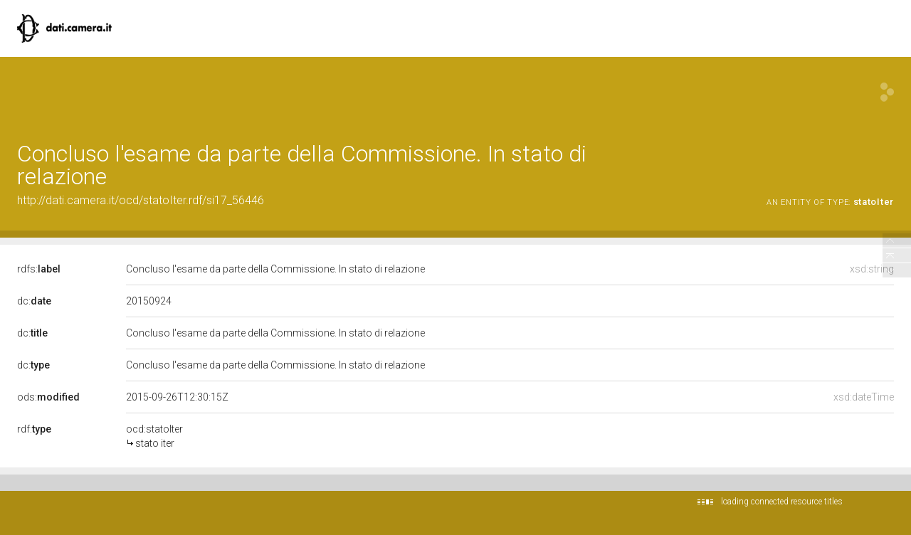

--- FILE ---
content_type: application/xml;charset=UTF-8
request_url: https://dati.camera.it/ocd/linkedResourceInverses
body_size: 22
content:
<?xml version="1.0" encoding="UTF-8"?>
<root><resource about="http://dati.camera.it/ocd/rif_statoIter" nsabout="ocd:rif_statoIter" propertyurl="https://dati.camera.it/ocd/rif_statoIter" propertylabel="" propertycomment="" ><count><![CDATA[1]]></count></resource>
</root>